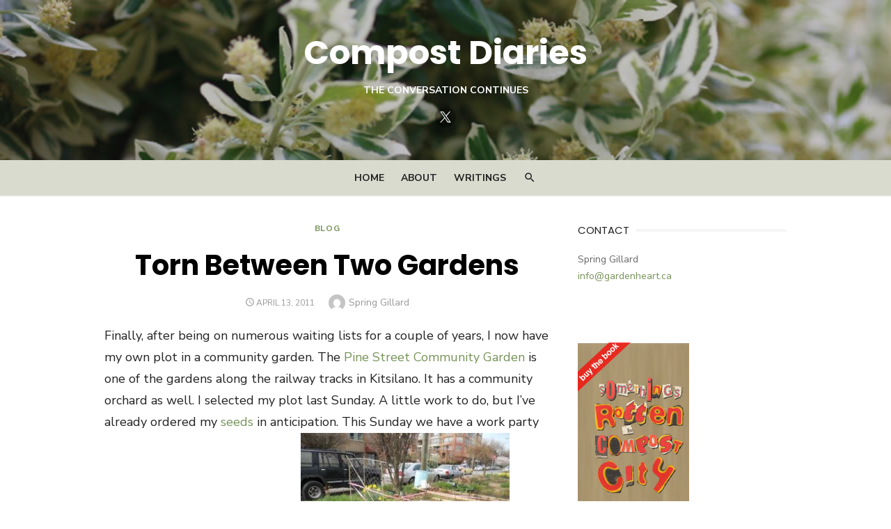

--- FILE ---
content_type: text/html; charset=UTF-8
request_url: https://compostdiaries.com/2011/04/13/torn-between-two-gardens/
body_size: 9363
content:
<!DOCTYPE html>
<html lang="en-US">
<head>
	<meta charset="UTF-8">
	<meta name="viewport" content="width=device-width, initial-scale=1">
	<link rel="profile" href="http://gmpg.org/xfn/11">
		<link rel="pingback" href="https://compostdiaries.com/xmlrpc.php">
		<!-- Google Analytics Local by Webcraftic Local Google Analytics -->
<script>
(function(i,s,o,g,r,a,m){i['GoogleAnalyticsObject']=r;i[r]=i[r]||function(){
            (i[r].q=i[r].q||[]).push(arguments)},i[r].l=1*new Date();a=s.createElement(o),
            m=s.getElementsByTagName(o)[0];a.async=1;a.src=g;m.parentNode.insertBefore(a,m)
            })(window,document,'script','http://compostdiaries.com/wp-content/uploads/wga-cache/local-ga.js','ga');
ga('create', 'UA-27427289-1', 'auto');
ga('send', 'pageview');
</script>
<!-- end Google Analytics Local by Webcraftic Local Google Analytics -->
<title>Torn Between Two Gardens &#8211; Compost Diaries</title>
<meta name='robots' content='max-image-preview:large' />
<link rel='dns-prefetch' href='//secure.gravatar.com' />
<link rel='dns-prefetch' href='//stats.wp.com' />
<link rel='dns-prefetch' href='//fonts.googleapis.com' />
<link rel='dns-prefetch' href='//v0.wordpress.com' />
<link href='https://fonts.gstatic.com' crossorigin rel='preconnect' />
<link rel="alternate" type="application/rss+xml" title="Compost Diaries &raquo; Feed" href="https://compostdiaries.com/feed/" />
<link rel="alternate" type="application/rss+xml" title="Compost Diaries &raquo; Comments Feed" href="https://compostdiaries.com/comments/feed/" />
<link rel="alternate" type="application/rss+xml" title="Compost Diaries &raquo; Torn Between Two Gardens Comments Feed" href="https://compostdiaries.com/2011/04/13/torn-between-two-gardens/feed/" />
<link rel="alternate" title="oEmbed (JSON)" type="application/json+oembed" href="https://compostdiaries.com/wp-json/oembed/1.0/embed?url=https%3A%2F%2Fcompostdiaries.com%2F2011%2F04%2F13%2Ftorn-between-two-gardens%2F" />
<link rel="alternate" title="oEmbed (XML)" type="text/xml+oembed" href="https://compostdiaries.com/wp-json/oembed/1.0/embed?url=https%3A%2F%2Fcompostdiaries.com%2F2011%2F04%2F13%2Ftorn-between-two-gardens%2F&#038;format=xml" />
<style id='wp-img-auto-sizes-contain-inline-css' type='text/css'>
img:is([sizes=auto i],[sizes^="auto," i]){contain-intrinsic-size:3000px 1500px}
/*# sourceURL=wp-img-auto-sizes-contain-inline-css */
</style>
<style id='wp-emoji-styles-inline-css' type='text/css'>

	img.wp-smiley, img.emoji {
		display: inline !important;
		border: none !important;
		box-shadow: none !important;
		height: 1em !important;
		width: 1em !important;
		margin: 0 0.07em !important;
		vertical-align: -0.1em !important;
		background: none !important;
		padding: 0 !important;
	}
/*# sourceURL=wp-emoji-styles-inline-css */
</style>
<link rel='stylesheet' id='wpsc-style-css' href='https://compostdiaries.com/wp-content/plugins/wordpress-simple-paypal-shopping-cart/assets/wpsc-front-end-styles.css?ver=5.2.5' type='text/css' media='all' />
<link rel='stylesheet' id='type-fonts-css' href='https://fonts.googleapis.com/css?family=Nunito+Sans%3A400%2C700%2C300%2C400italic%2C700italic%7CPoppins%3A400%2C700&#038;subset=latin%2Clatin-ext&#038;display=swap' type='text/css' media='all' />
<link rel='stylesheet' id='type-material-icons-css' href='https://fonts.googleapis.com/icon?family=Material+Icons&#038;display=swap' type='text/css' media='all' />
<link rel='stylesheet' id='type-style-css' href='https://compostdiaries.com/wp-content/themes/type/style.css?ver=1.1.7' type='text/css' media='all' />
<style id='type-style-inline-css' type='text/css'>

	.site-logo {max-width: none;}
	.site-logo .custom-logo-link {
		display: inline-block;
		line-height: 1;
	}
		.site-logo .custom-logo-link {max-width: 180px;}
		@media screen and (min-width: 720px) {
		.site-logo .custom-logo-link {max-width: 220px;}
		}.header-image {padding-top: 15px;padding-bottom: 15px;}
		.header-image:before {
		content: '';
		position: absolute;
		left: 0;
		top: 0;
		width: 100%;
		height: 100%;
		background-color: #000;
		}.header-image:before {opacity: 0.20;}
		a, a:hover, .site-info a:hover, .entry-content .has-accent-color,
		.site-credits a:hover, .widget a:hover, .widget-area ul li a:hover, .comment-metadata a:hover, .entry-header .comments-link a:hover,
		.site-title a:hover, .entry-title a:hover, .category-title a:hover, .entry-footer .material-icons, .posts-navigation a:hover, .large-post .read-more,
		.main-navigation li:hover > a, .main-navigation li:focus > a,
		.main-navigation .current_page_item > a, .main-navigation .current-menu-item > a,
		.dropdown-toggle:hover, .dropdown-toggle:focus, .site-footer .col-12 #sb_instagram .sbi_follow_btn a:hover {
		color: #769257;
		}
		button, input[type='button'], input[type='reset'], input[type='submit'], .entry-content .has-accent-background-color,
		.large-post .read-more:hover, .sidebar .widget_tag_cloud a:hover, .reply a:hover, .main-navigation > ul > li.current-menu-item:before {
		background-color: #769257;
		}
		blockquote {border-left-color: #769257;}
		.large-post .read-more, .reply a, .posts-loop .entry-thumbnail:hover img, .list-vertical .entry-thumbnail:hover {
		border-color: #769257;
		}
		.format-audio .entry-thumbnail:after, .format-gallery .entry-thumbnail:after, .format-image .entry-thumbnail:after, .format-quote .entry-thumbnail:after, .format-video .entry-thumbnail:after {
		border-top-color: #769257;
		}.site-description {color: #ffffff;}
		@media screen and (min-width: 960px) {
		.main-navigation > ul > li:hover > a, .main-navigation > ul > li:focus > a,
		.main-navigation > ul > li.current_page_item > a, .main-navigation > ul > li.current-menu-item > a {color: #6b6b6b;}
		.main-navigation > ul > li.current-menu-item:before {background-color: #6b6b6b;}
		}
		@media screen and (min-width: 960px) {
		.main-navbar {background-color: #d9dbce;}
		}
/*# sourceURL=type-style-inline-css */
</style>
<link rel='stylesheet' id='type-social-icons-css' href='https://compostdiaries.com/wp-content/themes/type/assets/css/social-icons.css?ver=1.0.0' type='text/css' media='all' />
<script type="text/javascript" src="https://compostdiaries.com/wp-includes/js/jquery/jquery.min.js?ver=3.7.1" id="jquery-core-js"></script>
<script type="text/javascript" src="https://compostdiaries.com/wp-includes/js/jquery/jquery-migrate.min.js?ver=3.4.1" id="jquery-migrate-js"></script>
<script type="text/javascript" src="https://compostdiaries.com/wp-content/plugins/podcasting/js/tsg_new_window.js?ver=0.1" id="tsg_new_window_js-js"></script>
<link rel="https://api.w.org/" href="https://compostdiaries.com/wp-json/" /><link rel="alternate" title="JSON" type="application/json" href="https://compostdiaries.com/wp-json/wp/v2/posts/1989" /><link rel="EditURI" type="application/rsd+xml" title="RSD" href="https://compostdiaries.com/xmlrpc.php?rsd" />
<meta name="generator" content="WordPress 6.9" />
<link rel="canonical" href="https://compostdiaries.com/2011/04/13/torn-between-two-gardens/" />
<link rel='shortlink' href='https://wp.me/p2eTOp-w5' />

<!-- WP Simple Shopping Cart plugin v5.2.5 - https://wordpress.org/plugins/wordpress-simple-paypal-shopping-cart/ -->
	<script type="text/javascript">
	function ReadForm (obj1, tst) {
	    // Read the user form
	    var i,j,pos;
	    val_total="";val_combo="";

	    for (i=0; i<obj1.length; i++)
	    {
	        // run entire form
	        obj = obj1.elements[i];           // a form element

	        if (obj.type == "select-one")
	        {   // just selects
	            if (obj.name == "quantity" ||
	                obj.name == "amount") continue;
		        pos = obj.selectedIndex;        // which option selected
		        
		        const selected_option = obj.options[pos];
		        
		        val = selected_option?.value;   // selected value
		        if (selected_option?.getAttribute("data-display-text")){
                    val = selected_option?.getAttribute("data-display-text");
                }
		        
		        val_combo = val_combo + " (" + val + ")";
	        }
	    }
		// Now summarize everything we have processed above
		val_total = obj1.product_tmp.value + val_combo;
		obj1.wspsc_product.value = val_total;
	}
	</script>
    	<style>img#wpstats{display:none}</style>
			<style type="text/css">
			.site-title a, .site-title a:hover {
			color: #ffffff;
		}
		</style>
	
<!-- Jetpack Open Graph Tags -->
<meta property="og:type" content="article" />
<meta property="og:title" content="Torn Between Two Gardens" />
<meta property="og:url" content="https://compostdiaries.com/2011/04/13/torn-between-two-gardens/" />
<meta property="og:description" content="Finally, after being on numerous waiting lists for a couple of years, I now have my own plot in a community garden. The Pine Street Community Garden is one of the gardens along the railway tracks i…" />
<meta property="article:published_time" content="2011-04-13T20:07:58+00:00" />
<meta property="article:modified_time" content="2012-02-25T09:17:42+00:00" />
<meta property="og:site_name" content="Compost Diaries" />
<meta property="og:image" content="/uploads/2011/04/gdnplot-300x224.jpg" />
<meta property="og:image:width" content="300" />
<meta property="og:image:height" content="224" />
<meta property="og:image:alt" content="" />
<meta property="og:locale" content="en_US" />
<meta name="twitter:text:title" content="Torn Between Two Gardens" />
<meta name="twitter:image" content="/uploads/2011/04/gdnplot-300x224.jpg?w=640" />
<meta name="twitter:card" content="summary_large_image" />

<!-- End Jetpack Open Graph Tags -->
<link rel="icon" href="https://compostdiaries.com/wp-content/uploads/2020/07/cropped-logo-512-32x32.jpg" sizes="32x32" />
<link rel="icon" href="https://compostdiaries.com/wp-content/uploads/2020/07/cropped-logo-512-192x192.jpg" sizes="192x192" />
<link rel="apple-touch-icon" href="https://compostdiaries.com/wp-content/uploads/2020/07/cropped-logo-512-180x180.jpg" />
<meta name="msapplication-TileImage" content="https://compostdiaries.com/wp-content/uploads/2020/07/cropped-logo-512-270x270.jpg" />
</head>
<body class="wp-singular post-template-default single single-post postid-1989 single-format-standard wp-embed-responsive wp-theme-type header-layout1 fimg-classic content-sidebar" >

<a class="skip-link screen-reader-text" href="#content">Skip to content</a>
<div id="page" class="site">

	<div class="mobile-navbar clear">
		<div id="menu-toggle" on="tap:AMP.setState({ampmenu: !ampmenu})" class="menu-toggle" title="Menu">
			<span class="button-toggle"></span>
		</div>
		<div class="top-search"><span id="top-search-button" class="top-search-button"><i class="search-icon"></i></span>
<form role="search" method="get" class="search-form clear" action="https://compostdiaries.com/">
	<label>
		<span class="screen-reader-text">Search for:</span>
		<input type="search" id="s" class="search-field" placeholder="Search &hellip;" value="" name="s" />
	</label>
	<button type="submit" class="search-submit">
		<i class="material-icons md-20 md-middle">&#xE8B6;</i> <span class="screen-reader-text">
		Search</span>
	</button>
</form>
</div>	</div>
	<div id="mobile-sidebar" [class]="ampmenu ? 'mobile-sidebar toggled-on' : 'mobile-sidebar'"  class="mobile-sidebar">
		
	<nav id="mobile-navigation" class="main-navigation mobile-navigation" aria-label="Mobile Menu">
		<ul id="mobile-menu" class="main-menu mobile-menu"><li id="menu-item-7716" class="menu-item menu-item-type-custom menu-item-object-custom menu-item-home menu-item-7716"><a href="http://compostdiaries.com/">Home</a></li>
<li id="menu-item-7708" class="menu-item menu-item-type-post_type menu-item-object-page menu-item-7708"><a href="https://compostdiaries.com/about-2/">About</a></li>
<li id="menu-item-7712" class="menu-item menu-item-type-post_type menu-item-object-page menu-item-7712"><a href="https://compostdiaries.com/writings/">Writings</a></li>
</ul><ul id="menu-social" class="social-menu mobile-social-menu"><li id="menu-item-11584" class="menu-item menu-item-type-custom menu-item-object-custom menu-item-11584"><a href="https://twitter.com/compostdiary"><span class="screen-reader-text">Twitter</span></a></li>
</ul>	</nav>
	</div>

	<header id="masthead" class="site-header has-header-image" role="banner">
		
	<div class="site-title-centered">
		
				<div class="header-image" style="background-image: url(https://compostdiaries.com/wp-content/uploads/2020/07/spring-banner.jpg)">
			<div class="header-image-container">
					
				<div class="site-branding">
								<p class="site-title">
				<a href="https://compostdiaries.com/" rel="home">Compost Diaries</a>
			</p>
													<p class="site-description">The Conversation Continues</p>
														</div><!-- .site-branding -->
				
				
	<nav class="social-links" aria-label="Social Menu">
		<ul id="menu-social-1" class="social-menu"><li class="menu-item menu-item-type-custom menu-item-object-custom menu-item-11584"><a href="https://twitter.com/compostdiary"><span class="screen-reader-text">Twitter</span></a></li>
</ul>	</nav>
			
					</div>
		</div><!-- .header-image-->
			
		<div class="main-navbar">
			<div class="container">
				
	<nav id="site-navigation" class="main-navigation" role="navigation" aria-label="Main Menu">
		<ul id="main-menu" class="main-menu"><li class="menu-item menu-item-type-custom menu-item-object-custom menu-item-home menu-item-7716"><a href="http://compostdiaries.com/">Home</a></li>
<li class="menu-item menu-item-type-post_type menu-item-object-page menu-item-7708"><a href="https://compostdiaries.com/about-2/">About</a></li>
<li class="menu-item menu-item-type-post_type menu-item-object-page menu-item-7712"><a href="https://compostdiaries.com/writings/">Writings</a></li>
</ul>	</nav>
									<div class="top-search">
						<span id="top-search-button" class="top-search-button"><i class="search-icon"></i></span>
						
<form role="search" method="get" class="search-form clear" action="https://compostdiaries.com/">
	<label>
		<span class="screen-reader-text">Search for:</span>
		<input type="search" id="s" class="search-field" placeholder="Search &hellip;" value="" name="s" />
	</label>
	<button type="submit" class="search-submit">
		<i class="material-icons md-20 md-middle">&#xE8B6;</i> <span class="screen-reader-text">
		Search</span>
	</button>
</form>
					</div>
							</div>
		</div>
		
	</div>
		</header><!-- #masthead -->

	
	<div id="content" class="site-content">
		<div class="container">
			<div class="inside">

	
		
	<div id="primary" class="content-area">
		<main id="main" class="site-main" role="main">
	
		
<article id="post-1989" class="post-1989 post type-post status-publish format-standard hentry category-blog tag-community-gardens-vancouver tag-kits-collaborative-garden tag-pine-street-community-garden">
		
		
		<header class="entry-header">
			<div class="entry-meta entry-category">
				<span class="cat-links"><a href="https://compostdiaries.com/category/blog/" rel="category tag">blog</a></span>
			</div>
			<h1 class="entry-title"><span>Torn Between Two Gardens</span></h1>			<div class="entry-meta">
				<span class="posted-on"><span class="screen-reader-text">Posted on</span><a href="https://compostdiaries.com/2011/04/13/torn-between-two-gardens/" rel="bookmark"><time class="entry-date published" datetime="2011-04-13T13:07:58-07:00">April 13, 2011</time><time class="updated" datetime="2012-02-25T09:17:42-08:00">February 25, 2012</time></a></span><span class="byline"><span class="author vcard"><img alt='' src='https://secure.gravatar.com/avatar/07c4f1677945c4189f1a5acf0e8058622112957a00f7a19078d5c7dc13838043?s=24&#038;d=mm&#038;r=g' srcset='https://secure.gravatar.com/avatar/07c4f1677945c4189f1a5acf0e8058622112957a00f7a19078d5c7dc13838043?s=48&#038;d=mm&#038;r=g 2x' class='avatar avatar-24 photo' height='24' width='24' decoding='async'/><span class="screen-reader-text">Author</span><a class="url fn n" href="https://compostdiaries.com/author/spring-gillard/">Spring Gillard</a></span></span>			</div>
		</header><!-- .entry-header -->
				
	
	<div class="entry-content">
		<p>Finally, after being on numerous waiting lists for a couple of years, I now have my own plot in a community garden. The <a href="http://www.pinestreetgardens.org">Pine Street Community Garden</a> is one of the gardens along the railway tracks in Kitsilano. It has a community orchard as well. I selected my plot last Sunday. A little work to do, but I&#8217;ve already ordered my <a href="http://www.westcoastseeds.com">seeds</a> in anticipation. This Sunday we have a work party to get the whole area spruced up.<a rel="attachment wp-att-1992" href="http://compostdiaries.com/2011/04/13/torn-between-two-gardens/gdnplot/"><img fetchpriority="high" decoding="async" class="alignright size-medium wp-image-1992" title="gdnplot" src="/uploads/2011/04/gdnplot-300x224.jpg" alt="" width="300" height="224" srcset="https://compostdiaries.com/wp-content/uploads/2011/04/gdnplot-300x224.jpg 300w, https://compostdiaries.com/wp-content/uploads/2011/04/gdnplot-150x112.jpg 150w, https://compostdiaries.com/wp-content/uploads/2011/04/gdnplot.jpg 350w" sizes="(max-width: 300px) 100vw, 300px" /></a></p>
<p>I haven&#8217;t been able to give up my connection with the <a href="http://www.kitshouse.org">Kits Collaborative Garden</a> though. Yesterday we hauled all our tools and equipment out of the storage area and took an inventory. Kits House will be moving to temporary gigs soon as they are renovating. We will have our parking lot garden and another large space if we want it until the end of August. Plenty of time to grow some greens, peas, beans. We&#8217;re all bringing our wish list of crops next week. We are a small crew this year, but an enthusiastic one.</p>
<p>Not sure if I&#8217;ll be able to keep up this two garden tango all summer long, but will enjoy the dance as long as I can.</p>
<p>&nbsp;</p>
	</div><!-- .entry-content -->

	<footer class="entry-footer">
		<span class="cat-links">Posted in <a href="https://compostdiaries.com/category/blog/" rel="category tag">blog</a></span><span class="tags-links">Tagged <a href="https://compostdiaries.com/tag/community-gardens-vancouver/" rel="tag">community gardens Vancouver</a>, <a href="https://compostdiaries.com/tag/kits-collaborative-garden/" rel="tag">Kits Collaborative Garden</a>, <a href="https://compostdiaries.com/tag/pine-street-community-garden/" rel="tag">Pine Street Community Garden</a></span><span class="comments-link"><i class="material-icons">comment</i><a href="https://compostdiaries.com/2011/04/13/torn-between-two-gardens/#respond">Leave a Comment<span class="screen-reader-text"> on Torn Between Two Gardens</span></a></span>	</footer><!-- .entry-footer -->
	
</article><!-- #post-## -->


	<nav class="navigation post-navigation" aria-label="Posts">
		<h2 class="screen-reader-text">Post navigation</h2>
		<div class="nav-links"><div class="nav-previous"><a href="https://compostdiaries.com/2011/04/10/beautiful-day-in-the-neighbourhood/" rel="prev">Beautiful Day in the Neighbourhood</a></div><div class="nav-next"><a href="https://compostdiaries.com/2011/04/16/heralding-a-hero/" rel="next">Heralding a Hero</a></div></div>
	</nav>
<div id="comments" class="comments-area">

		<div id="respond" class="comment-respond">
		<h3 id="reply-title" class="comment-reply-title">Leave a Reply <small><a rel="nofollow" id="cancel-comment-reply-link" href="/2011/04/13/torn-between-two-gardens/#respond" style="display:none;">Cancel reply</a></small></h3><form action="https://compostdiaries.com/wp-comments-post.php" method="post" id="commentform" class="comment-form"><p class="comment-notes"><span id="email-notes">Your email address will not be published.</span> <span class="required-field-message">Required fields are marked <span class="required">*</span></span></p><p class="comment-form-comment"><label for="comment">Comment <span class="required">*</span></label> <textarea id="comment" name="comment" cols="45" rows="8" maxlength="65525" required></textarea></p><p class="comment-form-author"><label for="author">Name <span class="required">*</span></label> <input id="author" name="author" type="text" value="" size="30" maxlength="245" autocomplete="name" required /></p>
<p class="comment-form-email"><label for="email">Email <span class="required">*</span></label> <input id="email" name="email" type="email" value="" size="30" maxlength="100" aria-describedby="email-notes" autocomplete="email" required /></p>
<p class="comment-form-url"><label for="url">Website</label> <input id="url" name="url" type="url" value="" size="30" maxlength="200" autocomplete="url" /></p>
<p class="comment-subscription-form"><input type="checkbox" name="subscribe_comments" id="subscribe_comments" value="subscribe" style="width: auto; -moz-appearance: checkbox; -webkit-appearance: checkbox;" /> <label class="subscribe-label" id="subscribe-label" for="subscribe_comments">Notify me of follow-up comments by email.</label></p><p class="comment-subscription-form"><input type="checkbox" name="subscribe_blog" id="subscribe_blog" value="subscribe" style="width: auto; -moz-appearance: checkbox; -webkit-appearance: checkbox;" /> <label class="subscribe-label" id="subscribe-blog-label" for="subscribe_blog">Notify me of new posts by email.</label></p><p class="form-submit"><input name="submit" type="submit" id="submit" class="submit" value="Post Comment" /> <input type='hidden' name='comment_post_ID' value='1989' id='comment_post_ID' />
<input type='hidden' name='comment_parent' id='comment_parent' value='0' />
</p><p style="display: none;"><input type="hidden" id="akismet_comment_nonce" name="akismet_comment_nonce" value="d8f934129a" /></p><p style="display: none !important;" class="akismet-fields-container" data-prefix="ak_"><label>&#916;<textarea name="ak_hp_textarea" cols="45" rows="8" maxlength="100"></textarea></label><input type="hidden" id="ak_js_1" name="ak_js" value="186"/><script>document.getElementById( "ak_js_1" ).setAttribute( "value", ( new Date() ).getTime() );</script></p></form>	</div><!-- #respond -->
	
</div><!-- #comments -->

		</main><!-- #main -->
	</div><!-- #primary -->



<aside id="secondary" class="sidebar widget-area" role="complementary">
	
		<section id="custom_html-2" class="widget_text widget widget_custom_html"><h3 class="widget-title"><span>Contact</span></h3><div class="textwidget custom-html-widget">Spring Gillard<br>
<a href="mailto:info@gardenheart.ca">info@gardenheart.ca</a><br>
</div></section><section id="text-6" class="widget widget_text">			<div class="textwidget"><a href="http://www.smashwords.com/books/view/95623" target="_blank"><img src="/wp-content/uploads/something_rotten_cover.jpg"></a></div>
		</section><section id="text-5" class="widget widget_text">			<div class="textwidget"><a href="/writings/buy-the-book/"><img src="/wp-content/uploads/20090622_book_cover-buy.jpg"></a></div>
		</section><section id="archives-3" class="widget widget_archive"><h3 class="widget-title"><span>Post Archive</span></h3>
			<ul>
					<li><a href='https://compostdiaries.com/2025/09/'>September 2025</a></li>
	<li><a href='https://compostdiaries.com/2025/07/'>July 2025</a></li>
	<li><a href='https://compostdiaries.com/2025/05/'>May 2025</a></li>
	<li><a href='https://compostdiaries.com/2025/03/'>March 2025</a></li>
	<li><a href='https://compostdiaries.com/2025/02/'>February 2025</a></li>
	<li><a href='https://compostdiaries.com/2025/01/'>January 2025</a></li>
	<li><a href='https://compostdiaries.com/2024/12/'>December 2024</a></li>
	<li><a href='https://compostdiaries.com/2024/11/'>November 2024</a></li>
	<li><a href='https://compostdiaries.com/2024/10/'>October 2024</a></li>
	<li><a href='https://compostdiaries.com/2024/05/'>May 2024</a></li>
	<li><a href='https://compostdiaries.com/2024/04/'>April 2024</a></li>
	<li><a href='https://compostdiaries.com/2024/03/'>March 2024</a></li>
	<li><a href='https://compostdiaries.com/2024/02/'>February 2024</a></li>
	<li><a href='https://compostdiaries.com/2024/01/'>January 2024</a></li>
	<li><a href='https://compostdiaries.com/2023/12/'>December 2023</a></li>
	<li><a href='https://compostdiaries.com/2023/11/'>November 2023</a></li>
	<li><a href='https://compostdiaries.com/2023/10/'>October 2023</a></li>
	<li><a href='https://compostdiaries.com/2023/09/'>September 2023</a></li>
	<li><a href='https://compostdiaries.com/2023/08/'>August 2023</a></li>
	<li><a href='https://compostdiaries.com/2023/07/'>July 2023</a></li>
	<li><a href='https://compostdiaries.com/2023/06/'>June 2023</a></li>
	<li><a href='https://compostdiaries.com/2023/05/'>May 2023</a></li>
	<li><a href='https://compostdiaries.com/2023/04/'>April 2023</a></li>
	<li><a href='https://compostdiaries.com/2023/03/'>March 2023</a></li>
	<li><a href='https://compostdiaries.com/2023/02/'>February 2023</a></li>
	<li><a href='https://compostdiaries.com/2023/01/'>January 2023</a></li>
	<li><a href='https://compostdiaries.com/2022/12/'>December 2022</a></li>
	<li><a href='https://compostdiaries.com/2022/11/'>November 2022</a></li>
	<li><a href='https://compostdiaries.com/2022/10/'>October 2022</a></li>
	<li><a href='https://compostdiaries.com/2022/09/'>September 2022</a></li>
	<li><a href='https://compostdiaries.com/2022/08/'>August 2022</a></li>
	<li><a href='https://compostdiaries.com/2022/07/'>July 2022</a></li>
	<li><a href='https://compostdiaries.com/2022/06/'>June 2022</a></li>
	<li><a href='https://compostdiaries.com/2022/05/'>May 2022</a></li>
	<li><a href='https://compostdiaries.com/2022/04/'>April 2022</a></li>
	<li><a href='https://compostdiaries.com/2022/03/'>March 2022</a></li>
	<li><a href='https://compostdiaries.com/2022/02/'>February 2022</a></li>
	<li><a href='https://compostdiaries.com/2022/01/'>January 2022</a></li>
	<li><a href='https://compostdiaries.com/2021/12/'>December 2021</a></li>
	<li><a href='https://compostdiaries.com/2021/11/'>November 2021</a></li>
	<li><a href='https://compostdiaries.com/2021/10/'>October 2021</a></li>
	<li><a href='https://compostdiaries.com/2021/09/'>September 2021</a></li>
	<li><a href='https://compostdiaries.com/2020/07/'>July 2020</a></li>
	<li><a href='https://compostdiaries.com/2016/02/'>February 2016</a></li>
	<li><a href='https://compostdiaries.com/2015/10/'>October 2015</a></li>
	<li><a href='https://compostdiaries.com/2015/09/'>September 2015</a></li>
	<li><a href='https://compostdiaries.com/2015/08/'>August 2015</a></li>
	<li><a href='https://compostdiaries.com/2015/07/'>July 2015</a></li>
	<li><a href='https://compostdiaries.com/2015/06/'>June 2015</a></li>
	<li><a href='https://compostdiaries.com/2015/05/'>May 2015</a></li>
	<li><a href='https://compostdiaries.com/2015/04/'>April 2015</a></li>
	<li><a href='https://compostdiaries.com/2015/03/'>March 2015</a></li>
	<li><a href='https://compostdiaries.com/2015/02/'>February 2015</a></li>
	<li><a href='https://compostdiaries.com/2015/01/'>January 2015</a></li>
	<li><a href='https://compostdiaries.com/2014/12/'>December 2014</a></li>
	<li><a href='https://compostdiaries.com/2014/11/'>November 2014</a></li>
	<li><a href='https://compostdiaries.com/2014/10/'>October 2014</a></li>
	<li><a href='https://compostdiaries.com/2014/09/'>September 2014</a></li>
	<li><a href='https://compostdiaries.com/2014/08/'>August 2014</a></li>
	<li><a href='https://compostdiaries.com/2014/07/'>July 2014</a></li>
	<li><a href='https://compostdiaries.com/2014/06/'>June 2014</a></li>
	<li><a href='https://compostdiaries.com/2014/05/'>May 2014</a></li>
	<li><a href='https://compostdiaries.com/2014/04/'>April 2014</a></li>
	<li><a href='https://compostdiaries.com/2014/03/'>March 2014</a></li>
	<li><a href='https://compostdiaries.com/2014/02/'>February 2014</a></li>
	<li><a href='https://compostdiaries.com/2014/01/'>January 2014</a></li>
	<li><a href='https://compostdiaries.com/2013/12/'>December 2013</a></li>
	<li><a href='https://compostdiaries.com/2013/11/'>November 2013</a></li>
	<li><a href='https://compostdiaries.com/2013/10/'>October 2013</a></li>
	<li><a href='https://compostdiaries.com/2013/09/'>September 2013</a></li>
	<li><a href='https://compostdiaries.com/2013/08/'>August 2013</a></li>
	<li><a href='https://compostdiaries.com/2013/07/'>July 2013</a></li>
	<li><a href='https://compostdiaries.com/2013/06/'>June 2013</a></li>
	<li><a href='https://compostdiaries.com/2013/05/'>May 2013</a></li>
	<li><a href='https://compostdiaries.com/2013/04/'>April 2013</a></li>
	<li><a href='https://compostdiaries.com/2013/03/'>March 2013</a></li>
	<li><a href='https://compostdiaries.com/2013/02/'>February 2013</a></li>
	<li><a href='https://compostdiaries.com/2013/01/'>January 2013</a></li>
	<li><a href='https://compostdiaries.com/2012/12/'>December 2012</a></li>
	<li><a href='https://compostdiaries.com/2012/11/'>November 2012</a></li>
	<li><a href='https://compostdiaries.com/2012/10/'>October 2012</a></li>
	<li><a href='https://compostdiaries.com/2012/09/'>September 2012</a></li>
	<li><a href='https://compostdiaries.com/2012/08/'>August 2012</a></li>
	<li><a href='https://compostdiaries.com/2012/07/'>July 2012</a></li>
	<li><a href='https://compostdiaries.com/2012/06/'>June 2012</a></li>
	<li><a href='https://compostdiaries.com/2012/05/'>May 2012</a></li>
	<li><a href='https://compostdiaries.com/2012/04/'>April 2012</a></li>
	<li><a href='https://compostdiaries.com/2012/03/'>March 2012</a></li>
	<li><a href='https://compostdiaries.com/2012/02/'>February 2012</a></li>
	<li><a href='https://compostdiaries.com/2012/01/'>January 2012</a></li>
	<li><a href='https://compostdiaries.com/2011/12/'>December 2011</a></li>
	<li><a href='https://compostdiaries.com/2011/11/'>November 2011</a></li>
	<li><a href='https://compostdiaries.com/2011/10/'>October 2011</a></li>
	<li><a href='https://compostdiaries.com/2011/09/'>September 2011</a></li>
	<li><a href='https://compostdiaries.com/2011/08/'>August 2011</a></li>
	<li><a href='https://compostdiaries.com/2011/07/'>July 2011</a></li>
	<li><a href='https://compostdiaries.com/2011/06/'>June 2011</a></li>
	<li><a href='https://compostdiaries.com/2011/05/'>May 2011</a></li>
	<li><a href='https://compostdiaries.com/2011/04/'>April 2011</a></li>
	<li><a href='https://compostdiaries.com/2011/03/'>March 2011</a></li>
	<li><a href='https://compostdiaries.com/2011/02/'>February 2011</a></li>
	<li><a href='https://compostdiaries.com/2011/01/'>January 2011</a></li>
	<li><a href='https://compostdiaries.com/2010/12/'>December 2010</a></li>
	<li><a href='https://compostdiaries.com/2010/11/'>November 2010</a></li>
	<li><a href='https://compostdiaries.com/2010/10/'>October 2010</a></li>
	<li><a href='https://compostdiaries.com/2010/09/'>September 2010</a></li>
	<li><a href='https://compostdiaries.com/2010/08/'>August 2010</a></li>
	<li><a href='https://compostdiaries.com/2010/07/'>July 2010</a></li>
	<li><a href='https://compostdiaries.com/2010/06/'>June 2010</a></li>
	<li><a href='https://compostdiaries.com/2010/05/'>May 2010</a></li>
	<li><a href='https://compostdiaries.com/2010/04/'>April 2010</a></li>
	<li><a href='https://compostdiaries.com/2010/03/'>March 2010</a></li>
	<li><a href='https://compostdiaries.com/2010/02/'>February 2010</a></li>
	<li><a href='https://compostdiaries.com/2010/01/'>January 2010</a></li>
	<li><a href='https://compostdiaries.com/2009/12/'>December 2009</a></li>
	<li><a href='https://compostdiaries.com/2009/11/'>November 2009</a></li>
	<li><a href='https://compostdiaries.com/2009/10/'>October 2009</a></li>
	<li><a href='https://compostdiaries.com/2009/09/'>September 2009</a></li>
	<li><a href='https://compostdiaries.com/2009/08/'>August 2009</a></li>
	<li><a href='https://compostdiaries.com/2009/07/'>July 2009</a></li>
	<li><a href='https://compostdiaries.com/2009/06/'>June 2009</a></li>
			</ul>

			</section>	
	</aside><!-- #secondary -->



			</div><!-- .inside -->
		</div><!-- .container -->
	</div><!-- #content -->

	<footer id="colophon" class="site-footer" role="contentinfo">

		
		
		<div class="footer-copy">
			<div class="container">
				<div class="row">
					<div class="col-6 col-sm-12">
						<div class="site-credits">&copy; 2026 Compost Diaries</div>
					</div>
					<div class="col-6 col-sm-12">
						<div class="site-info">
							<a href="https://wordpress.org/">Powered by WordPress</a>
							<span class="sep"> / </span>
							<a href="https://www.designlabthemes.com/" rel="nofollow">Theme by Design Lab</a>
						</div><!-- .site-info -->
					</div>
				</div>
			</div><!-- .container -->
		</div><!-- .footer-copy -->

	</footer><!-- #colophon -->
</div><!-- #page -->

<span id="mobile-sidebar-overlay" on="tap:AMP.setState({ampmenu: !ampmenu})" class="mobile-sidebar-overlay"></span>
<script type="speculationrules">
{"prefetch":[{"source":"document","where":{"and":[{"href_matches":"/*"},{"not":{"href_matches":["/wp-*.php","/wp-admin/*","/wp-content/uploads/*","/wp-content/*","/wp-content/plugins/*","/wp-content/themes/type/*","/*\\?(.+)"]}},{"not":{"selector_matches":"a[rel~=\"nofollow\"]"}},{"not":{"selector_matches":".no-prefetch, .no-prefetch a"}}]},"eagerness":"conservative"}]}
</script>
	<div style="display:none">
			<div class="grofile-hash-map-c8e59213b94cea309e6715e55baa5798">
		</div>
		</div>
		<script type="text/javascript" src="https://compostdiaries.com/wp-content/themes/type/assets/js/script.js?ver=20210930" id="type-script-js"></script>
<script type="text/javascript" src="https://compostdiaries.com/wp-includes/js/comment-reply.min.js?ver=6.9" id="comment-reply-js" async="async" data-wp-strategy="async" fetchpriority="low"></script>
<script type="text/javascript" src="https://secure.gravatar.com/js/gprofiles.js?ver=202605" id="grofiles-cards-js"></script>
<script type="text/javascript" id="wpgroho-js-extra">
/* <![CDATA[ */
var WPGroHo = {"my_hash":""};
//# sourceURL=wpgroho-js-extra
/* ]]> */
</script>
<script type="text/javascript" src="https://compostdiaries.com/wp-content/plugins/jetpack/modules/wpgroho.js?ver=15.4" id="wpgroho-js"></script>
<script type="text/javascript" id="jetpack-stats-js-before">
/* <![CDATA[ */
_stq = window._stq || [];
_stq.push([ "view", {"v":"ext","blog":"33103809","post":"1989","tz":"-8","srv":"compostdiaries.com","j":"1:15.4"} ]);
_stq.push([ "clickTrackerInit", "33103809", "1989" ]);
//# sourceURL=jetpack-stats-js-before
/* ]]> */
</script>
<script type="text/javascript" src="https://stats.wp.com/e-202605.js" id="jetpack-stats-js" defer="defer" data-wp-strategy="defer"></script>
<script defer type="text/javascript" src="https://compostdiaries.com/wp-content/plugins/akismet/_inc/akismet-frontend.js?ver=1768409911" id="akismet-frontend-js"></script>
<script id="wp-emoji-settings" type="application/json">
{"baseUrl":"https://s.w.org/images/core/emoji/17.0.2/72x72/","ext":".png","svgUrl":"https://s.w.org/images/core/emoji/17.0.2/svg/","svgExt":".svg","source":{"concatemoji":"https://compostdiaries.com/wp-includes/js/wp-emoji-release.min.js?ver=6.9"}}
</script>
<script type="module">
/* <![CDATA[ */
/*! This file is auto-generated */
const a=JSON.parse(document.getElementById("wp-emoji-settings").textContent),o=(window._wpemojiSettings=a,"wpEmojiSettingsSupports"),s=["flag","emoji"];function i(e){try{var t={supportTests:e,timestamp:(new Date).valueOf()};sessionStorage.setItem(o,JSON.stringify(t))}catch(e){}}function c(e,t,n){e.clearRect(0,0,e.canvas.width,e.canvas.height),e.fillText(t,0,0);t=new Uint32Array(e.getImageData(0,0,e.canvas.width,e.canvas.height).data);e.clearRect(0,0,e.canvas.width,e.canvas.height),e.fillText(n,0,0);const a=new Uint32Array(e.getImageData(0,0,e.canvas.width,e.canvas.height).data);return t.every((e,t)=>e===a[t])}function p(e,t){e.clearRect(0,0,e.canvas.width,e.canvas.height),e.fillText(t,0,0);var n=e.getImageData(16,16,1,1);for(let e=0;e<n.data.length;e++)if(0!==n.data[e])return!1;return!0}function u(e,t,n,a){switch(t){case"flag":return n(e,"\ud83c\udff3\ufe0f\u200d\u26a7\ufe0f","\ud83c\udff3\ufe0f\u200b\u26a7\ufe0f")?!1:!n(e,"\ud83c\udde8\ud83c\uddf6","\ud83c\udde8\u200b\ud83c\uddf6")&&!n(e,"\ud83c\udff4\udb40\udc67\udb40\udc62\udb40\udc65\udb40\udc6e\udb40\udc67\udb40\udc7f","\ud83c\udff4\u200b\udb40\udc67\u200b\udb40\udc62\u200b\udb40\udc65\u200b\udb40\udc6e\u200b\udb40\udc67\u200b\udb40\udc7f");case"emoji":return!a(e,"\ud83e\u1fac8")}return!1}function f(e,t,n,a){let r;const o=(r="undefined"!=typeof WorkerGlobalScope&&self instanceof WorkerGlobalScope?new OffscreenCanvas(300,150):document.createElement("canvas")).getContext("2d",{willReadFrequently:!0}),s=(o.textBaseline="top",o.font="600 32px Arial",{});return e.forEach(e=>{s[e]=t(o,e,n,a)}),s}function r(e){var t=document.createElement("script");t.src=e,t.defer=!0,document.head.appendChild(t)}a.supports={everything:!0,everythingExceptFlag:!0},new Promise(t=>{let n=function(){try{var e=JSON.parse(sessionStorage.getItem(o));if("object"==typeof e&&"number"==typeof e.timestamp&&(new Date).valueOf()<e.timestamp+604800&&"object"==typeof e.supportTests)return e.supportTests}catch(e){}return null}();if(!n){if("undefined"!=typeof Worker&&"undefined"!=typeof OffscreenCanvas&&"undefined"!=typeof URL&&URL.createObjectURL&&"undefined"!=typeof Blob)try{var e="postMessage("+f.toString()+"("+[JSON.stringify(s),u.toString(),c.toString(),p.toString()].join(",")+"));",a=new Blob([e],{type:"text/javascript"});const r=new Worker(URL.createObjectURL(a),{name:"wpTestEmojiSupports"});return void(r.onmessage=e=>{i(n=e.data),r.terminate(),t(n)})}catch(e){}i(n=f(s,u,c,p))}t(n)}).then(e=>{for(const n in e)a.supports[n]=e[n],a.supports.everything=a.supports.everything&&a.supports[n],"flag"!==n&&(a.supports.everythingExceptFlag=a.supports.everythingExceptFlag&&a.supports[n]);var t;a.supports.everythingExceptFlag=a.supports.everythingExceptFlag&&!a.supports.flag,a.supports.everything||((t=a.source||{}).concatemoji?r(t.concatemoji):t.wpemoji&&t.twemoji&&(r(t.twemoji),r(t.wpemoji)))});
//# sourceURL=https://compostdiaries.com/wp-includes/js/wp-emoji-loader.min.js
/* ]]> */
</script>

</body>
</html>
